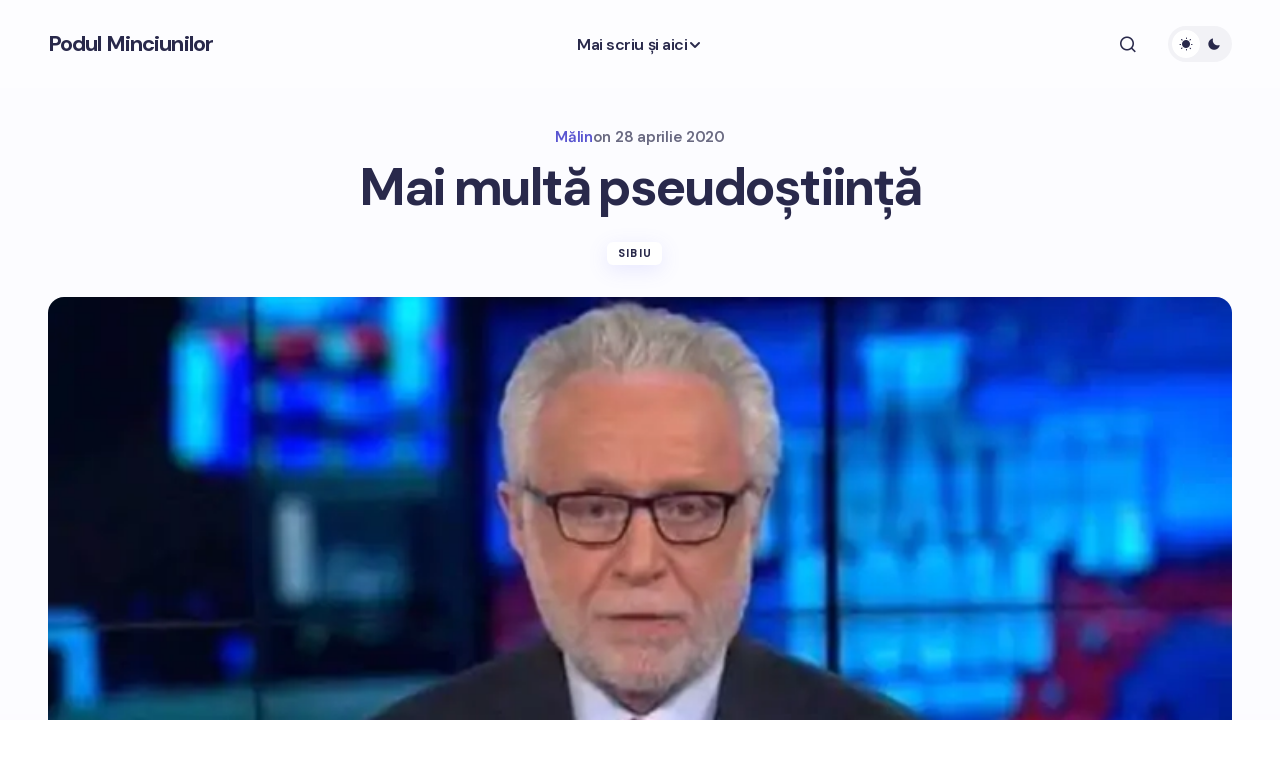

--- FILE ---
content_type: text/html; charset=UTF-8
request_url: https://www.podulminciunilor.ro/mai-multa-pseudostiinta.html
body_size: 14657
content:
<!doctype html>
<html lang="ro-RO" prefix="og: https://ogp.me/ns#">
<head>
	<meta charset="UTF-8" />
	<meta name="viewport" content="width=device-width, initial-scale=1" />
	<link rel="profile" href="https://gmpg.org/xfn/11" />

	
 <!-- DNS Prefetching Start --> 
<meta http-equiv="x-dns-prefetch-control" content="on">
<!-- DNS Prefetching end --> 
	<style>img:is([sizes="auto" i], [sizes^="auto," i]) { contain-intrinsic-size: 3000px 1500px }</style>
	
<!-- Optimizare pentru motoarele de căutare de Rank Math - https://rankmath.com/ -->
<title>Mai multă pseudoștiință - Podul Minciunilor - Blog monden din Sibiu. Bârfe, şmenuri, şuşanele cu iz de brânză</title>
<meta name="robots" content="index, follow, max-snippet:-1, max-video-preview:-1, max-image-preview:large"/>
<link rel="canonical" href="https://www.podulminciunilor.ro/mai-multa-pseudostiinta.html" />
<meta property="og:locale" content="ro_RO" />
<meta property="og:type" content="article" />
<meta property="og:title" content="Mai multă pseudoștiință - Podul Minciunilor - Blog monden din Sibiu. Bârfe, şmenuri, şuşanele cu iz de brânză" />
<meta property="og:description" content="Sunt activ pe o serie de forumuri unde se vând chestii, printre care și site-uri sau conținut online.&hellip;" />
<meta property="og:url" content="https://www.podulminciunilor.ro/mai-multa-pseudostiinta.html" />
<meta property="og:site_name" content="Podul Minciunilor" />
<meta property="article:publisher" content="https://www.facebook.com/PodulMinciunilor/" />
<meta property="article:section" content="Sibiu" />
<meta property="og:updated_time" content="2020-04-28T09:32:04+02:00" />
<meta property="og:image" content="https://www.podulminciunilor.ro/wp-content/uploads/2020/04/WhatsApp-Image-2020-04-27-at-18.59.37.jpeg" />
<meta property="og:image:secure_url" content="https://www.podulminciunilor.ro/wp-content/uploads/2020/04/WhatsApp-Image-2020-04-27-at-18.59.37.jpeg" />
<meta property="og:image:width" content="720" />
<meta property="og:image:height" content="562" />
<meta property="og:image:alt" content="Mai multă pseudoștiință" />
<meta property="og:image:type" content="image/jpeg" />
<meta property="article:published_time" content="2020-04-28T09:32:02+02:00" />
<meta property="article:modified_time" content="2020-04-28T09:32:04+02:00" />
<meta name="twitter:card" content="summary_large_image" />
<meta name="twitter:title" content="Mai multă pseudoștiință - Podul Minciunilor - Blog monden din Sibiu. Bârfe, şmenuri, şuşanele cu iz de brânză" />
<meta name="twitter:description" content="Sunt activ pe o serie de forumuri unde se vând chestii, printre care și site-uri sau conținut online.&hellip;" />
<meta name="twitter:image" content="https://www.podulminciunilor.ro/wp-content/uploads/2020/04/WhatsApp-Image-2020-04-27-at-18.59.37.jpeg" />
<meta name="twitter:label1" content="Scris de" />
<meta name="twitter:data1" content="Mălin" />
<meta name="twitter:label2" content="Timp pentru citire" />
<meta name="twitter:data2" content="1 minut" />
<script type="application/ld+json" class="rank-math-schema">{"@context":"https://schema.org","@graph":[{"@type":["Person","Organization"],"@id":"https://www.podulminciunilor.ro/#person","name":"M\u0103lin","sameAs":["https://www.facebook.com/PodulMinciunilor/"],"logo":{"@type":"ImageObject","@id":"https://www.podulminciunilor.ro/#logo","url":"https://www.podulminciunilor.ro/wp-content/uploads/2015/06/podul-minciunilor-250x78.jpg","contentUrl":"https://www.podulminciunilor.ro/wp-content/uploads/2015/06/podul-minciunilor-250x78.jpg","caption":"M\u0103lin","inLanguage":"ro-RO","width":"250","height":"78"},"image":{"@type":"ImageObject","@id":"https://www.podulminciunilor.ro/#logo","url":"https://www.podulminciunilor.ro/wp-content/uploads/2015/06/podul-minciunilor-250x78.jpg","contentUrl":"https://www.podulminciunilor.ro/wp-content/uploads/2015/06/podul-minciunilor-250x78.jpg","caption":"M\u0103lin","inLanguage":"ro-RO","width":"250","height":"78"}},{"@type":"WebSite","@id":"https://www.podulminciunilor.ro/#website","url":"https://www.podulminciunilor.ro","name":"M\u0103lin","publisher":{"@id":"https://www.podulminciunilor.ro/#person"},"inLanguage":"ro-RO"},{"@type":"ImageObject","@id":"https://www.podulminciunilor.ro/wp-content/uploads/2020/04/WhatsApp-Image-2020-04-27-at-18.59.37.jpeg","url":"https://www.podulminciunilor.ro/wp-content/uploads/2020/04/WhatsApp-Image-2020-04-27-at-18.59.37.jpeg","width":"720","height":"562","inLanguage":"ro-RO"},{"@type":"WebPage","@id":"https://www.podulminciunilor.ro/mai-multa-pseudostiinta.html#webpage","url":"https://www.podulminciunilor.ro/mai-multa-pseudostiinta.html","name":"Mai mult\u0103 pseudo\u0219tiin\u021b\u0103 - Podul Minciunilor - Blog monden din Sibiu. B\u00e2rfe, \u015fmenuri, \u015fu\u015fanele cu iz de br\u00e2nz\u0103","datePublished":"2020-04-28T09:32:02+02:00","dateModified":"2020-04-28T09:32:04+02:00","isPartOf":{"@id":"https://www.podulminciunilor.ro/#website"},"primaryImageOfPage":{"@id":"https://www.podulminciunilor.ro/wp-content/uploads/2020/04/WhatsApp-Image-2020-04-27-at-18.59.37.jpeg"},"inLanguage":"ro-RO"},{"@type":"Person","@id":"https://www.podulminciunilor.ro/mai-multa-pseudostiinta.html#author","name":"M\u0103lin","image":{"@type":"ImageObject","@id":"https://secure.gravatar.com/avatar/08be7ffbd425424c38ccda695c331413539eb5f5d465c772f70c73467fb4bee0?s=96&amp;d=identicon&amp;r=g","url":"https://secure.gravatar.com/avatar/08be7ffbd425424c38ccda695c331413539eb5f5d465c772f70c73467fb4bee0?s=96&amp;d=identicon&amp;r=g","caption":"M\u0103lin","inLanguage":"ro-RO"},"sameAs":["https://www.podulminciunilor.ro"]},{"@type":"BlogPosting","headline":"Mai mult\u0103 pseudo\u0219tiin\u021b\u0103 - Podul Minciunilor - Blog monden din Sibiu. B\u00e2rfe, \u015fmenuri, \u015fu\u015fanele cu iz de br\u00e2nz\u0103","datePublished":"2020-04-28T09:32:02+02:00","dateModified":"2020-04-28T09:32:04+02:00","author":{"@id":"https://www.podulminciunilor.ro/mai-multa-pseudostiinta.html#author","name":"M\u0103lin"},"publisher":{"@id":"https://www.podulminciunilor.ro/#person"},"description":"Sunt activ pe o serie de forumuri unde se v\u00e2nd chestii, printre care \u0219i site-uri sau con\u021binut online.","name":"Mai mult\u0103 pseudo\u0219tiin\u021b\u0103 - Podul Minciunilor - Blog monden din Sibiu. B\u00e2rfe, \u015fmenuri, \u015fu\u015fanele cu iz de br\u00e2nz\u0103","@id":"https://www.podulminciunilor.ro/mai-multa-pseudostiinta.html#richSnippet","isPartOf":{"@id":"https://www.podulminciunilor.ro/mai-multa-pseudostiinta.html#webpage"},"image":{"@id":"https://www.podulminciunilor.ro/wp-content/uploads/2020/04/WhatsApp-Image-2020-04-27-at-18.59.37.jpeg"},"inLanguage":"ro-RO","mainEntityOfPage":{"@id":"https://www.podulminciunilor.ro/mai-multa-pseudostiinta.html#webpage"}}]}</script>
<!-- /Rank Math - modul SEO pentru WordPress -->

<link rel='dns-prefetch' href='//pagead2.googlesyndication.com' />
<link rel='dns-prefetch' href='//fonts.googleapis.com' />
<link href='https://fonts.gstatic.com' crossorigin rel='preconnect' />
<link rel='stylesheet' id='wp-block-library-css' href='https://www.podulminciunilor.ro/wp-includes/css/dist/block-library/style.min.css' media='all' />
<style id='global-styles-inline-css'>
:root{--wp--preset--aspect-ratio--square: 1;--wp--preset--aspect-ratio--4-3: 4/3;--wp--preset--aspect-ratio--3-4: 3/4;--wp--preset--aspect-ratio--3-2: 3/2;--wp--preset--aspect-ratio--2-3: 2/3;--wp--preset--aspect-ratio--16-9: 16/9;--wp--preset--aspect-ratio--9-16: 9/16;--wp--preset--color--black: #000000;--wp--preset--color--cyan-bluish-gray: #abb8c3;--wp--preset--color--white: #FFFFFF;--wp--preset--color--pale-pink: #f78da7;--wp--preset--color--vivid-red: #cf2e2e;--wp--preset--color--luminous-vivid-orange: #ff6900;--wp--preset--color--luminous-vivid-amber: #fcb900;--wp--preset--color--light-green-cyan: #7bdcb5;--wp--preset--color--vivid-green-cyan: #00d084;--wp--preset--color--pale-cyan-blue: #8ed1fc;--wp--preset--color--vivid-cyan-blue: #0693e3;--wp--preset--color--vivid-purple: #9b51e0;--wp--preset--color--primary: #29294B;--wp--preset--color--secondary: #696981;--wp--preset--color--layout: #F1F1F1;--wp--preset--color--accent: #5955D1;--wp--preset--color--border: #E1E1E8;--wp--preset--color--blue: #59BACC;--wp--preset--color--green: #58AD69;--wp--preset--color--orange: #FFBC49;--wp--preset--color--red: #e32c26;--wp--preset--color--gray-50: #f8f9fa;--wp--preset--color--gray-100: #f8f9fa;--wp--preset--color--gray-200: #E1E1E8;--wp--preset--gradient--vivid-cyan-blue-to-vivid-purple: linear-gradient(135deg,rgba(6,147,227,1) 0%,rgb(155,81,224) 100%);--wp--preset--gradient--light-green-cyan-to-vivid-green-cyan: linear-gradient(135deg,rgb(122,220,180) 0%,rgb(0,208,130) 100%);--wp--preset--gradient--luminous-vivid-amber-to-luminous-vivid-orange: linear-gradient(135deg,rgba(252,185,0,1) 0%,rgba(255,105,0,1) 100%);--wp--preset--gradient--luminous-vivid-orange-to-vivid-red: linear-gradient(135deg,rgba(255,105,0,1) 0%,rgb(207,46,46) 100%);--wp--preset--gradient--very-light-gray-to-cyan-bluish-gray: linear-gradient(135deg,rgb(238,238,238) 0%,rgb(169,184,195) 100%);--wp--preset--gradient--cool-to-warm-spectrum: linear-gradient(135deg,rgb(74,234,220) 0%,rgb(151,120,209) 20%,rgb(207,42,186) 40%,rgb(238,44,130) 60%,rgb(251,105,98) 80%,rgb(254,248,76) 100%);--wp--preset--gradient--blush-light-purple: linear-gradient(135deg,rgb(255,206,236) 0%,rgb(152,150,240) 100%);--wp--preset--gradient--blush-bordeaux: linear-gradient(135deg,rgb(254,205,165) 0%,rgb(254,45,45) 50%,rgb(107,0,62) 100%);--wp--preset--gradient--luminous-dusk: linear-gradient(135deg,rgb(255,203,112) 0%,rgb(199,81,192) 50%,rgb(65,88,208) 100%);--wp--preset--gradient--pale-ocean: linear-gradient(135deg,rgb(255,245,203) 0%,rgb(182,227,212) 50%,rgb(51,167,181) 100%);--wp--preset--gradient--electric-grass: linear-gradient(135deg,rgb(202,248,128) 0%,rgb(113,206,126) 100%);--wp--preset--gradient--midnight: linear-gradient(135deg,rgb(2,3,129) 0%,rgb(40,116,252) 100%);--wp--preset--gradient--primary-gradient: var(--cs-color-button);--wp--preset--font-size--small: 13px;--wp--preset--font-size--medium: 20px;--wp--preset--font-size--large: 36px;--wp--preset--font-size--x-large: 42px;--wp--preset--spacing--20: 0.44rem;--wp--preset--spacing--30: 0.67rem;--wp--preset--spacing--40: 1rem;--wp--preset--spacing--50: 1.5rem;--wp--preset--spacing--60: 2.25rem;--wp--preset--spacing--70: 3.38rem;--wp--preset--spacing--80: 5.06rem;--wp--preset--shadow--natural: 6px 6px 9px rgba(0, 0, 0, 0.2);--wp--preset--shadow--deep: 12px 12px 50px rgba(0, 0, 0, 0.4);--wp--preset--shadow--sharp: 6px 6px 0px rgba(0, 0, 0, 0.2);--wp--preset--shadow--outlined: 6px 6px 0px -3px rgba(255, 255, 255, 1), 6px 6px rgba(0, 0, 0, 1);--wp--preset--shadow--crisp: 6px 6px 0px rgba(0, 0, 0, 1);--wp--preset--shadow--standard: 0 5px 25px 0 var(--cs-palete-box-shadow);}:root { --wp--style--global--content-size: 824px;--wp--style--global--wide-size: 1248px; }:where(body) { margin: 0; }.wp-site-blocks > .alignleft { float: left; margin-right: 2em; }.wp-site-blocks > .alignright { float: right; margin-left: 2em; }.wp-site-blocks > .aligncenter { justify-content: center; margin-left: auto; margin-right: auto; }:where(.wp-site-blocks) > * { margin-block-start: 24px; margin-block-end: 0; }:where(.wp-site-blocks) > :first-child { margin-block-start: 0; }:where(.wp-site-blocks) > :last-child { margin-block-end: 0; }:root { --wp--style--block-gap: 24px; }:root :where(.is-layout-flow) > :first-child{margin-block-start: 0;}:root :where(.is-layout-flow) > :last-child{margin-block-end: 0;}:root :where(.is-layout-flow) > *{margin-block-start: 24px;margin-block-end: 0;}:root :where(.is-layout-constrained) > :first-child{margin-block-start: 0;}:root :where(.is-layout-constrained) > :last-child{margin-block-end: 0;}:root :where(.is-layout-constrained) > *{margin-block-start: 24px;margin-block-end: 0;}:root :where(.is-layout-flex){gap: 24px;}:root :where(.is-layout-grid){gap: 24px;}.is-layout-flow > .alignleft{float: left;margin-inline-start: 0;margin-inline-end: 2em;}.is-layout-flow > .alignright{float: right;margin-inline-start: 2em;margin-inline-end: 0;}.is-layout-flow > .aligncenter{margin-left: auto !important;margin-right: auto !important;}.is-layout-constrained > .alignleft{float: left;margin-inline-start: 0;margin-inline-end: 2em;}.is-layout-constrained > .alignright{float: right;margin-inline-start: 2em;margin-inline-end: 0;}.is-layout-constrained > .aligncenter{margin-left: auto !important;margin-right: auto !important;}.is-layout-constrained > :where(:not(.alignleft):not(.alignright):not(.alignfull)){max-width: var(--wp--style--global--content-size);margin-left: auto !important;margin-right: auto !important;}.is-layout-constrained > .alignwide{max-width: var(--wp--style--global--wide-size);}body .is-layout-flex{display: flex;}.is-layout-flex{flex-wrap: wrap;align-items: center;}.is-layout-flex > :is(*, div){margin: 0;}body .is-layout-grid{display: grid;}.is-layout-grid > :is(*, div){margin: 0;}body{padding-top: 0px;padding-right: 0px;padding-bottom: 0px;padding-left: 0px;}a:where(:not(.wp-element-button)){text-decoration: underline;}:root :where(.wp-element-button, .wp-block-button__link){background-color: #32373c;border-width: 0;color: #fff;font-family: inherit;font-size: inherit;line-height: inherit;padding: calc(0.667em + 2px) calc(1.333em + 2px);text-decoration: none;}.has-black-color{color: var(--wp--preset--color--black) !important;}.has-cyan-bluish-gray-color{color: var(--wp--preset--color--cyan-bluish-gray) !important;}.has-white-color{color: var(--wp--preset--color--white) !important;}.has-pale-pink-color{color: var(--wp--preset--color--pale-pink) !important;}.has-vivid-red-color{color: var(--wp--preset--color--vivid-red) !important;}.has-luminous-vivid-orange-color{color: var(--wp--preset--color--luminous-vivid-orange) !important;}.has-luminous-vivid-amber-color{color: var(--wp--preset--color--luminous-vivid-amber) !important;}.has-light-green-cyan-color{color: var(--wp--preset--color--light-green-cyan) !important;}.has-vivid-green-cyan-color{color: var(--wp--preset--color--vivid-green-cyan) !important;}.has-pale-cyan-blue-color{color: var(--wp--preset--color--pale-cyan-blue) !important;}.has-vivid-cyan-blue-color{color: var(--wp--preset--color--vivid-cyan-blue) !important;}.has-vivid-purple-color{color: var(--wp--preset--color--vivid-purple) !important;}.has-primary-color{color: var(--wp--preset--color--primary) !important;}.has-secondary-color{color: var(--wp--preset--color--secondary) !important;}.has-layout-color{color: var(--wp--preset--color--layout) !important;}.has-accent-color{color: var(--wp--preset--color--accent) !important;}.has-border-color{color: var(--wp--preset--color--border) !important;}.has-blue-color{color: var(--wp--preset--color--blue) !important;}.has-green-color{color: var(--wp--preset--color--green) !important;}.has-orange-color{color: var(--wp--preset--color--orange) !important;}.has-red-color{color: var(--wp--preset--color--red) !important;}.has-gray-50-color{color: var(--wp--preset--color--gray-50) !important;}.has-gray-100-color{color: var(--wp--preset--color--gray-100) !important;}.has-gray-200-color{color: var(--wp--preset--color--gray-200) !important;}.has-black-background-color{background-color: var(--wp--preset--color--black) !important;}.has-cyan-bluish-gray-background-color{background-color: var(--wp--preset--color--cyan-bluish-gray) !important;}.has-white-background-color{background-color: var(--wp--preset--color--white) !important;}.has-pale-pink-background-color{background-color: var(--wp--preset--color--pale-pink) !important;}.has-vivid-red-background-color{background-color: var(--wp--preset--color--vivid-red) !important;}.has-luminous-vivid-orange-background-color{background-color: var(--wp--preset--color--luminous-vivid-orange) !important;}.has-luminous-vivid-amber-background-color{background-color: var(--wp--preset--color--luminous-vivid-amber) !important;}.has-light-green-cyan-background-color{background-color: var(--wp--preset--color--light-green-cyan) !important;}.has-vivid-green-cyan-background-color{background-color: var(--wp--preset--color--vivid-green-cyan) !important;}.has-pale-cyan-blue-background-color{background-color: var(--wp--preset--color--pale-cyan-blue) !important;}.has-vivid-cyan-blue-background-color{background-color: var(--wp--preset--color--vivid-cyan-blue) !important;}.has-vivid-purple-background-color{background-color: var(--wp--preset--color--vivid-purple) !important;}.has-primary-background-color{background-color: var(--wp--preset--color--primary) !important;}.has-secondary-background-color{background-color: var(--wp--preset--color--secondary) !important;}.has-layout-background-color{background-color: var(--wp--preset--color--layout) !important;}.has-accent-background-color{background-color: var(--wp--preset--color--accent) !important;}.has-border-background-color{background-color: var(--wp--preset--color--border) !important;}.has-blue-background-color{background-color: var(--wp--preset--color--blue) !important;}.has-green-background-color{background-color: var(--wp--preset--color--green) !important;}.has-orange-background-color{background-color: var(--wp--preset--color--orange) !important;}.has-red-background-color{background-color: var(--wp--preset--color--red) !important;}.has-gray-50-background-color{background-color: var(--wp--preset--color--gray-50) !important;}.has-gray-100-background-color{background-color: var(--wp--preset--color--gray-100) !important;}.has-gray-200-background-color{background-color: var(--wp--preset--color--gray-200) !important;}.has-black-border-color{border-color: var(--wp--preset--color--black) !important;}.has-cyan-bluish-gray-border-color{border-color: var(--wp--preset--color--cyan-bluish-gray) !important;}.has-white-border-color{border-color: var(--wp--preset--color--white) !important;}.has-pale-pink-border-color{border-color: var(--wp--preset--color--pale-pink) !important;}.has-vivid-red-border-color{border-color: var(--wp--preset--color--vivid-red) !important;}.has-luminous-vivid-orange-border-color{border-color: var(--wp--preset--color--luminous-vivid-orange) !important;}.has-luminous-vivid-amber-border-color{border-color: var(--wp--preset--color--luminous-vivid-amber) !important;}.has-light-green-cyan-border-color{border-color: var(--wp--preset--color--light-green-cyan) !important;}.has-vivid-green-cyan-border-color{border-color: var(--wp--preset--color--vivid-green-cyan) !important;}.has-pale-cyan-blue-border-color{border-color: var(--wp--preset--color--pale-cyan-blue) !important;}.has-vivid-cyan-blue-border-color{border-color: var(--wp--preset--color--vivid-cyan-blue) !important;}.has-vivid-purple-border-color{border-color: var(--wp--preset--color--vivid-purple) !important;}.has-primary-border-color{border-color: var(--wp--preset--color--primary) !important;}.has-secondary-border-color{border-color: var(--wp--preset--color--secondary) !important;}.has-layout-border-color{border-color: var(--wp--preset--color--layout) !important;}.has-accent-border-color{border-color: var(--wp--preset--color--accent) !important;}.has-border-border-color{border-color: var(--wp--preset--color--border) !important;}.has-blue-border-color{border-color: var(--wp--preset--color--blue) !important;}.has-green-border-color{border-color: var(--wp--preset--color--green) !important;}.has-orange-border-color{border-color: var(--wp--preset--color--orange) !important;}.has-red-border-color{border-color: var(--wp--preset--color--red) !important;}.has-gray-50-border-color{border-color: var(--wp--preset--color--gray-50) !important;}.has-gray-100-border-color{border-color: var(--wp--preset--color--gray-100) !important;}.has-gray-200-border-color{border-color: var(--wp--preset--color--gray-200) !important;}.has-vivid-cyan-blue-to-vivid-purple-gradient-background{background: var(--wp--preset--gradient--vivid-cyan-blue-to-vivid-purple) !important;}.has-light-green-cyan-to-vivid-green-cyan-gradient-background{background: var(--wp--preset--gradient--light-green-cyan-to-vivid-green-cyan) !important;}.has-luminous-vivid-amber-to-luminous-vivid-orange-gradient-background{background: var(--wp--preset--gradient--luminous-vivid-amber-to-luminous-vivid-orange) !important;}.has-luminous-vivid-orange-to-vivid-red-gradient-background{background: var(--wp--preset--gradient--luminous-vivid-orange-to-vivid-red) !important;}.has-very-light-gray-to-cyan-bluish-gray-gradient-background{background: var(--wp--preset--gradient--very-light-gray-to-cyan-bluish-gray) !important;}.has-cool-to-warm-spectrum-gradient-background{background: var(--wp--preset--gradient--cool-to-warm-spectrum) !important;}.has-blush-light-purple-gradient-background{background: var(--wp--preset--gradient--blush-light-purple) !important;}.has-blush-bordeaux-gradient-background{background: var(--wp--preset--gradient--blush-bordeaux) !important;}.has-luminous-dusk-gradient-background{background: var(--wp--preset--gradient--luminous-dusk) !important;}.has-pale-ocean-gradient-background{background: var(--wp--preset--gradient--pale-ocean) !important;}.has-electric-grass-gradient-background{background: var(--wp--preset--gradient--electric-grass) !important;}.has-midnight-gradient-background{background: var(--wp--preset--gradient--midnight) !important;}.has-primary-gradient-gradient-background{background: var(--wp--preset--gradient--primary-gradient) !important;}.has-small-font-size{font-size: var(--wp--preset--font-size--small) !important;}.has-medium-font-size{font-size: var(--wp--preset--font-size--medium) !important;}.has-large-font-size{font-size: var(--wp--preset--font-size--large) !important;}.has-x-large-font-size{font-size: var(--wp--preset--font-size--x-large) !important;}
:root :where(.wp-block-pullquote){font-size: 1.5em;line-height: 1.6;}
</style>
<link rel='stylesheet' id='ez-toc-css' href='https://www.podulminciunilor.ro/wp-content/plugins/easy-table-of-contents/assets/css/screen.min.css' media='all' />
<style id='ez-toc-inline-css'>
div#ez-toc-container .ez-toc-title {font-size: 120%;}div#ez-toc-container .ez-toc-title {font-weight: 500;}div#ez-toc-container ul li , div#ez-toc-container ul li a {font-size: 95%;}div#ez-toc-container ul li , div#ez-toc-container ul li a {font-weight: 500;}div#ez-toc-container nav ul ul li {font-size: 90%;}
.ez-toc-container-direction {direction: ltr;}.ez-toc-counter ul{counter-reset: item ;}.ez-toc-counter nav ul li a::before {content: counters(item, '.', decimal) '. ';display: inline-block;counter-increment: item;flex-grow: 0;flex-shrink: 0;margin-right: .2em; float: left; }.ez-toc-widget-direction {direction: ltr;}.ez-toc-widget-container ul{counter-reset: item ;}.ez-toc-widget-container nav ul li a::before {content: counters(item, '.', decimal) '. ';display: inline-block;counter-increment: item;flex-grow: 0;flex-shrink: 0;margin-right: .2em; float: left; }
</style>
<link rel='stylesheet' id='tablepress-default-css' href='https://www.podulminciunilor.ro/wp-content/plugins/tablepress/css/build/default.css' media='all' />
<link rel='stylesheet' id='csco-styles-css' href='https://www.podulminciunilor.ro/wp-content/themes/revision/style.css' media='all' />
<style id='csco-styles-inline-css'>

:root {
	/* Base Font */
	--cs-font-base-family: Poppins;
	--cs-font-base-size: 1rem;
	--cs-font-base-weight: 400;
	--cs-font-base-style: normal;
	--cs-font-base-letter-spacing: normal;
	--cs-font-base-line-height: 1.55;

	/* Primary Font */
	--cs-font-primary-family: Montserrat;
	--cs-font-primary-size: 1rem;
	--cs-font-primary-weight: 800;
	--cs-font-primary-style: normal;
	--cs-font-primary-letter-spacing: -0.03em;
	--cs-font-primary-text-transform: none;
	--cs-font-primary-line-height: 1.2;

	/* Secondary Font */
	--cs-font-secondary-family: DM Sans;
	--cs-font-secondary-size: 0.875rem;
	--cs-font-secondary-weight: 400;
	--cs-font-secondary-style: normal;
	--cs-font-secondary-letter-spacing: normal;
	--cs-font-secondary-text-transform: none;
	--cs-font-secondary-line-height: 1.55;

	/* Section Headings Font */
	--cs-font-section-headings-family: DM Sans;
	--cs-font-section-headings-size: 0.75rem;
	--cs-font-section-headings-weight: 800;
	--cs-font-section-headings-style: normal;
	--cs-font-section-headings-letter-spacing: 0.1em;
	--cs-font-section-headings-text-transform: uppercase;
	--cs-font-section-headings-line-height: 1.2;

	/* Post Title Font Size */
	--cs-font-post-title-family: DM Sans;
	--cs-font-post-title-weight: 700;
	--cs-font-post-title-size: 3.25rem;
	--cs-font-post-title-letter-spacing: -0.05em;
	--cs-font-post-title-line-height: 1.2;

	/* Post Subbtitle */
	--cs-font-post-subtitle-family: DM Sans;
	--cs-font-post-subtitle-weight: 400;
	--cs-font-post-subtitle-size: 1.125rem;
	--cs-font-post-subtitle-letter-spacing: normal;
	--cs-font-post-subtitle-line-height: 1.55;

	/* Post Category Font */
	--cs-font-category-family: DM Sans;
	--cs-font-category-size: 0.6875rem;
	--cs-font-category-weight: 800;
	--cs-font-category-style: normal;
	--cs-font-category-letter-spacing: 0.1em;
	--cs-font-category-text-transform: uppercase;
	--cs-font-category-line-height: 1.2;

	/* Post Meta Font */
	--cs-font-post-meta-family: DM Sans;
	--cs-font-post-meta-size: 0.9375rem;
	--cs-font-post-meta-weight: 600;
	--cs-font-post-meta-style: normal;
	--cs-font-post-meta-letter-spacing: -0.02em;
	--cs-font-post-meta-text-transform: none;
	--cs-font-post-meta-line-height: 1.2;

	/* Post Content */
	--cs-font-post-content-family: DM Sans;
	--cs-font-post-content-weight: 400;
	--cs-font-post-content-size: 1.125rem;
	--cs-font-post-content-letter-spacing: normal;
	--cs-font-post-content-line-height: 1.55;

	/* Input Font */
	--cs-font-input-family: DM Sans;
	--cs-font-input-size: 0.875rem;
	--cs-font-input-weight: 400;
	--cs-font-input-style: normal;
	--cs-font-input-line-height: 1.55;
	--cs-font-input-letter-spacing: normal;
	--cs-font-input-text-transform: none;

	/* Entry Title Font Size */
	--cs-font-entry-title-family: DM Sans;
	--cs-font-entry-title-weight: 700;
	--cs-font-entry-title-letter-spacing: -0.04em;
	--cs-font-entry-title-line-height: 1.2;

	/* Entry Excerpt */
	--cs-font-entry-excerpt-family: DM Sans;
	--cs-font-entry-excerpt-weight: 400;
	--cs-font-entry-excerpt-size: 1rem;
	--cs-font-entry-excerpt-letter-spacing: normal;
	--cs-font-entry-excerpt-line-height: 1.55;

	/* Logos --------------- */

	/* Main Logo */
	--cs-font-main-logo-family: DM Sans;
	--cs-font-main-logo-size: 1.375rem;
	--cs-font-main-logo-weight: 700;
	--cs-font-main-logo-style: normal;
	--cs-font-main-logo-letter-spacing: -0.04em;
	--cs-font-main-logo-text-transform: none;

	/* Footer Logo */
	--cs-font-footer-logo-family: DM Sans;
	--cs-font-footer-logo-size: 1.375rem;
	--cs-font-footer-logo-weight: 700;
	--cs-font-footer-logo-style: normal;
	--cs-font-footer-logo-letter-spacing: -0.04em;
	--cs-font-footer-logo-text-transform: none;

	/* Headings --------------- */

	/* Headings */
	--cs-font-headings-family: Montserrat;
	--cs-font-headings-weight: 700;
	--cs-font-headings-style: normal;
	--cs-font-headings-line-height: 1.2;
	--cs-font-headings-letter-spacing: -0.04em;
	--cs-font-headings-text-transform: none;

	/* Menu Font --------------- */

	/* Menu */
	/* Used for main top level menu elements. */
	--cs-font-menu-family: DM Sans;
	--cs-font-menu-size: 1rem;
	--cs-font-menu-weight: 600;
	--cs-font-menu-style: normal;
	--cs-font-menu-letter-spacing: -0.03em;
	--cs-font-menu-text-transform: none;
	--cs-font-menu-line-height: 1.2;

	/* Submenu Font */
	/* Used for submenu elements. */
	--cs-font-submenu-family: DM Sans;
	--cs-font-submenu-size: 1rem;
	--cs-font-submenu-weight: 600;
	--cs-font-submenu-style: normal;
	--cs-font-submenu-letter-spacing: -0.03em;
	--cs-font-submenu-text-transform: none;
	--cs-font-submenu-line-height: 1.2;

	/* Footer Menu */
	--cs-font-footer-menu-family: DM Sans;
	--cs-font-footer-menu-size: 0.75rem;
	--cs-font-footer-menu-weight: 800;
	--cs-font-footer-menu-style: normal;
	--cs-font-footer-menu-letter-spacing: 0.1em;
	--cs-font-footer-menu-text-transform: uppercase;
	--cs-font-footer-menu-line-height: 1.2;

	/* Footer Submenu Font */
	--cs-font-footer-submenu-family: DM Sans;
	--cs-font-footer-submenu-size: 1rem;
	--cs-font-footer-submenu-weight: 600;
	--cs-font-footer-submenu-style: normal;
	--cs-font-footer-submenu-letter-spacing: -0.03m;
	--cs-font-footer-submenu-text-transform: none;
	--cs-font-footer-submenu-line-height: 1.2;
}

</style>
<link rel='stylesheet' id='csco-child-styles-css' href='https://www.podulminciunilor.ro/wp-content/themes/revision-child/style.css' media='all' />
<link rel='stylesheet' id='9f9acad298c4b47002b81b4dd6912635-css' href='https://fonts.googleapis.com/css?family=Poppins%3A400%2C400i%2C500i%2C500%2C700%2C700i&#038;subset=latin%2Clatin-ext%2Ccyrillic%2Ccyrillic-ext%2Cvietnamese&#038;display=swap' media='all' />
<link rel='stylesheet' id='f409fefcb5c16e8f5f3e9e9aa5f9d6a9-css' href='https://fonts.googleapis.com/css?family=Montserrat%3A800%2C400%2C400i%2C500%2C500i%2C700%2C700i&#038;subset=latin%2Clatin-ext%2Ccyrillic%2Ccyrillic-ext%2Cvietnamese&#038;display=swap' media='all' />
<link rel='stylesheet' id='fdd46007812266e36522d5ccbb588c59-css' href='https://fonts.googleapis.com/css?family=DM+Sans%3A400%2C400i%2C500%2C500i%2C700%2C700i%2C600%2C800&#038;subset=latin%2Clatin-ext%2Ccyrillic%2Ccyrillic-ext%2Cvietnamese&#038;display=swap' media='all' />
<style id='cs-customizer-output-styles-inline-css'>
:root{--cs-light-primary-color:#29294B;--cs-dark-primary-color:#FFFFFF;--cs-light-secondary-color:#696981;--cs-dark-secondary-color:#CDCDCD;--cs-light-accent-color:#5955D1;--cs-dark-accent-color:#FFFFFF;--cs-light-site-background-start:#FDFDFF;--cs-dark-site-background-start:#1C1C1C;--cs-light-site-background-end:#F8F7FF;--cs-dark-site-background-end:#1C1C1C;--cs-light-layout-background:#FFFFFF;--cs-dark-layout-background:#222222;--cs-light-offcanvas-background:#FFFFFF;--cs-dark-offcanvas-background:#222222;--cs-light-header-background:#FDFDFF;--cs-dark-header-background:#1C1C1C;--cs-light-header-submenu-background:#FFFFFF;--cs-dark-header-submenu-background:#222222;--cs-light-header-highlight-background:#F2F2F6;--cs-dark-header-highlight-background:#3D3D3D;--cs-light-input-background:#FFFFFF;--cs-dark-input-background:#222222;--cs-light-input-color:#29294B;--cs-dark-input-color:#FFFFFF;--cs-light-button-background-start:#9895FF;--cs-dark-button-background-start:#434343;--cs-light-button-background-end:#514DCC;--cs-dark-button-background-end:#0F0F0F;--cs-light-button-color:#FFFFFF;--cs-dark-button-color:#FFFFFF;--cs-light-button-hover-background-start:#8E8BFF;--cs-dark-button-hover-background-start:#383838;--cs-light-button-hover-background-end:#4440B4;--cs-dark-button-hover-background-end:#010101;--cs-light-button-hover-color:#FFFFFF;--cs-dark-button-hover-color:#FFFFFF;--cs-light-border-color:#E1E1E8;--cs-dark-border-color:#2E2E2E;--cs-heading-1-font-size:3.25rem;--cs-heading-2-font-size:2.625rem;--cs-heading-3-font-size:2.0625rem;--cs-heading-4-font-size:1.5rem;--cs-heading-5-font-size:1.3125rem;--cs-heading-6-font-size:1.125rem;--cs-header-initial-height:88px;--cs-header-height:88px;--cs-header-border-width:0px;}:root, [data-scheme="light"]{--cs-light-overlay-background-rgb:0,0,0;}:root, [data-scheme="dark"]{--cs-dark-overlay-background-rgb:0,0,0;}.cs-posts-area__home.cs-archive-list{--cs-posts-area-grid-row-gap:40px;--cs-entry-title-font-size:1.5rem;}.cs-posts-area__archive.cs-archive-list{--cs-posts-area-grid-row-gap:40px;--cs-entry-title-font-size:1.5rem;}.cs-read-next .cs-posts-area__read-next{--cs-posts-area-grid-row-gap:40px;}.cs-posts-area__read-next{--cs-entry-title-font-size:1.5rem;}@media (max-width: 991.98px){.cs-posts-area__home.cs-archive-list{--cs-posts-area-grid-row-gap:40px;--cs-entry-title-font-size:1.375rem;}.cs-posts-area__archive.cs-archive-list{--cs-posts-area-grid-row-gap:40px;--cs-entry-title-font-size:1.375rem;}.cs-read-next .cs-posts-area__read-next{--cs-posts-area-grid-row-gap:40px;}.cs-posts-area__read-next{--cs-entry-title-font-size:1.375rem;}}@media (max-width: 575.98px){.cs-posts-area__home.cs-archive-list{--cs-entry-title-font-size:1.375rem;}.cs-posts-area__archive.cs-archive-list{--cs-entry-title-font-size:1.375rem;}.cs-posts-area__read-next{--cs-entry-title-font-size:1.375rem;}}
</style>
<link rel='stylesheet' id='yarppRelatedCss-css' href='https://www.podulminciunilor.ro/wp-content/plugins/yet-another-related-posts-plugin/style/related.css' media='all' />
<script src="//pagead2.googlesyndication.com/pagead/js/adsbygoogle.js" id="csco_adsense-js"></script>
<link rel="https://api.w.org/" href="https://www.podulminciunilor.ro/wp-json/" /><link rel="alternate" title="JSON" type="application/json" href="https://www.podulminciunilor.ro/wp-json/wp/v2/posts/286421" /><link rel='shortlink' href='https://www.podulminciunilor.ro/?p=286421' />
<link rel="alternate" title="oEmbed (JSON)" type="application/json+oembed" href="https://www.podulminciunilor.ro/wp-json/oembed/1.0/embed?url=https%3A%2F%2Fwww.podulminciunilor.ro%2Fmai-multa-pseudostiinta.html" />
<link rel="alternate" title="oEmbed (XML)" type="text/xml+oembed" href="https://www.podulminciunilor.ro/wp-json/oembed/1.0/embed?url=https%3A%2F%2Fwww.podulminciunilor.ro%2Fmai-multa-pseudostiinta.html&#038;format=xml" />
<style type="text/css">.eafl-disclaimer-small{font-size:.8em}.eafl-disclaimer-smaller{font-size:.6em}</style><script type="text/javascript">//<![CDATA[
  function external_links_in_new_windows_loop() {
    if (!document.links) {
      document.links = document.getElementsByTagName('a');
    }
    var change_link = false;
    var force = '';
    var ignore = 'cdn.https://www.podulminciunilor.ro';

    for (var t=0; t<document.links.length; t++) {
      var all_links = document.links[t];
      change_link = false;
      
      if(document.links[t].hasAttribute('onClick') == false) {
        // forced if the address starts with http (or also https), but does not link to the current domain
        if(all_links.href.search(/^http/) != -1 && all_links.href.search('www.podulminciunilor.ro') == -1 && all_links.href.search(/^#/) == -1) {
          // console.log('Changed ' + all_links.href);
          change_link = true;
        }
          
        if(force != '' && all_links.href.search(force) != -1) {
          // forced
          // console.log('force ' + all_links.href);
          change_link = true;
        }
        
        if(ignore != '' && all_links.href.search(ignore) != -1) {
          // console.log('ignore ' + all_links.href);
          // ignored
          change_link = false;
        }

        if(change_link == true) {
          // console.log('Changed ' + all_links.href);
          document.links[t].setAttribute('onClick', 'javascript:window.open(\'' + all_links.href.replace(/'/g, '') + '\', \'_blank\', \'noopener\'); return false;');
          document.links[t].removeAttribute('target');
        }
      }
    }
  }
  
  // Load
  function external_links_in_new_windows_load(func)
  {  
    var oldonload = window.onload;
    if (typeof window.onload != 'function'){
      window.onload = func;
    } else {
      window.onload = function(){
        oldonload();
        func();
      }
    }
  }

  external_links_in_new_windows_load(external_links_in_new_windows_loop);
  //]]></script>

<!-- This site is embedding videos using the Videojs HTML5 Player plugin v1.1.13 - http://wphowto.net/videojs-html5-player-for-wordpress-757 --></head>

<body class="wp-singular post-template-default single single-post postid-286421 single-format-standard wp-embed-responsive wp-theme-revision wp-child-theme-revision-child cs-page-layout-right cs-navbar-smart-enabled cs-sticky-sidebar-enabled cs-stick-to-top cs-single-header-type-standard" data-scheme='auto'>



	<div class="cs-site-overlay"></div>

	<div class="cs-offcanvas">
		<div class="cs-offcanvas__header">
			
					<div class="cs-logo">
			<a class="cs-header__logo cs-logo-once " href="https://www.podulminciunilor.ro/">
				Podul Minciunilor			</a>

					</div>
		
			<nav class="cs-offcanvas__nav">
				<span class="cs-offcanvas__toggle" role="button" aria-label="Close mobile menu button"><i class="cs-icon cs-icon-x"></i></span>
			</nav>

					</div>
		<aside class="cs-offcanvas__sidebar">
			<div class="cs-offcanvas__inner cs-offcanvas__area cs-widget-area">
				<div class="widget widget_nav_menu"><div class="menu-meniul-1-container"><ul id="menu-meniul-1" class="menu"><li id="menu-item-13221" class="menu-item menu-item-type-custom menu-item-object-custom menu-item-home menu-item-13221"><a href="https://www.podulminciunilor.ro/"><i class="fas fa-home"></i></a></li>
<li id="menu-item-290971" class="menu-item menu-item-type-custom menu-item-object-custom menu-item-has-children menu-item-290971"><a href="#">Mai scriu și aici</a>
<ul class="sub-menu">
	<li id="menu-item-290972" class="menu-item menu-item-type-custom menu-item-object-custom menu-item-290972"><a href="https://blackhat.pm">blackhat.pm (EN)</a></li>
	<li id="menu-item-291576" class="menu-item menu-item-type-custom menu-item-object-custom menu-item-291576"><a href="https://accesinterzis.ro">Acces Interzis</a></li>
	<li id="menu-item-291592" class="menu-item menu-item-type-custom menu-item-object-custom menu-item-291592"><a href="https://elrumano.es">El Rumano</a></li>
</ul>
</li>
<li id="menu-item-290974" class="menu-item menu-item-type-custom menu-item-object-custom menu-item-290974"><a href="https://twitter.com/MalinCenusa"><i class="fa-brands fa-twitter"></i></a></li>
<li id="menu-item-290975" class="menu-item menu-item-type-custom menu-item-object-custom menu-item-290975"><a href="https://www.linkedin.com/in/malin-cenusa/"><i class="fa-brands fa-linkedin"></i></a></li>
<li id="menu-item-290757" class="menu-item menu-item-type-custom menu-item-object-custom menu-item-290757"><a href="https://www.facebook.com/PodulMinciunilor"><i class="fab fa-facebook-f"></i></a></li>
<li id="menu-item-290758" class="menu-item menu-item-type-custom menu-item-object-custom menu-item-290758"><a href="/feed/"><i class="fas fa-rss"></i></a></li>
<li id="menu-item-290759" class="menu-item menu-item-type-custom menu-item-object-custom menu-item-290759"><a href="https://mălin.ro"><i class="fas fa-terminal"></i></a></li>
</ul></div></div>
				
				
				<div class="cs-offcanvas__bottombar">
								<span class="cs-site-scheme-toggle cs-offcanvas__scheme-toggle" role="button" aria-label="Scheme Toggle">
				<span class="cs-header__scheme-toggle-icons">
					<span class="cs-header__scheme-cs-icon-box cs-light-mode" data-mode="light"><i class="cs-header__scheme-toggle-icon cs-icon cs-icon-light-mode"></i></span>
					<span class="cs-header__scheme-cs-icon-box cs-dark-mode" data-mode="dark"><i class="cs-header__scheme-toggle-icon cs-icon cs-icon-dark-mode"></i></span>
				</span>
			</span>
						</div>
			</div>
		</aside>
	</div>
	
<div id="page" class="cs-site">

	
	<div class="cs-site-inner">

		
		
<div class="cs-header-before"></div>

<header class="cs-header cs-header-stretch">
	<div class="cs-container">
		<div class="cs-header__inner cs-header__inner-desktop">
			<div class="cs-header__col cs-col-left">
										<div class="cs-logo">
			<a class="cs-header__logo cs-logo-once " href="https://www.podulminciunilor.ro/">
				Podul Minciunilor			</a>

					</div>
					</div>

							<div class="cs-header__col cs-col-center">
					<nav class="cs-header__nav"><ul id="menu-meniul-2" class="cs-header__nav-inner"><li class="menu-item menu-item-type-custom menu-item-object-custom menu-item-home menu-item-13221"><a href="https://www.podulminciunilor.ro/"><span><span><i class="fas fa-home"></i></span></span></a></li>
<li class="menu-item menu-item-type-custom menu-item-object-custom menu-item-has-children menu-item-290971"><a href="#" class="menu-item-without-link"><span><span>Mai scriu și aici</span></span></a>
<ul class="sub-menu">
	<li class="menu-item menu-item-type-custom menu-item-object-custom menu-item-290972"><a href="https://blackhat.pm"><span>blackhat.pm (EN)</span></a></li>
	<li class="menu-item menu-item-type-custom menu-item-object-custom menu-item-291576"><a href="https://accesinterzis.ro"><span>Acces Interzis</span></a></li>
	<li class="menu-item menu-item-type-custom menu-item-object-custom menu-item-291592"><a href="https://elrumano.es"><span>El Rumano</span></a></li>
</ul>
</li>
<li class="menu-item menu-item-type-custom menu-item-object-custom menu-item-290974"><a href="https://twitter.com/MalinCenusa"><span><span><i class="fa-brands fa-twitter"></i></span></span></a></li>
<li class="menu-item menu-item-type-custom menu-item-object-custom menu-item-290975"><a href="https://www.linkedin.com/in/malin-cenusa/"><span><span><i class="fa-brands fa-linkedin"></i></span></span></a></li>
<li class="menu-item menu-item-type-custom menu-item-object-custom menu-item-290757"><a href="https://www.facebook.com/PodulMinciunilor"><span><span><i class="fab fa-facebook-f"></i></span></span></a></li>
<li class="menu-item menu-item-type-custom menu-item-object-custom menu-item-290758"><a href="/feed/"><span><span><i class="fas fa-rss"></i></span></span></a></li>
<li class="menu-item menu-item-type-custom menu-item-object-custom menu-item-290759"><a href="https://mălin.ro"><span><span><i class="fas fa-terminal"></i></span></span></a></li>
</ul></nav>				</div>
			
							<div class="cs-header__col cs-col-right">
							<span class="cs-header__search-toggle" role="button" aria-label="Search">
			<i class="cs-icon cs-icon-search"></i>
		</span>
					<span class="cs-site-scheme-toggle cs-header__scheme-toggle" role="button" aria-label="Dark mode toggle button">
				<span class="cs-header__scheme-toggle-icons">
					<span class="cs-header__scheme-cs-icon-box cs-light-mode" data-mode="light"><i class="cs-header__scheme-toggle-icon cs-icon cs-icon-light-mode"></i></span>
					<span class="cs-header__scheme-cs-icon-box cs-dark-mode" data-mode="dark"><i class="cs-header__scheme-toggle-icon cs-icon cs-icon-dark-mode"></i></span>
				</span>
			</span>
						</div>
					</div>

		
<div class="cs-header__inner cs-header__inner-mobile">
	<div class="cs-header__col cs-col-left">
						<span class="cs-header__offcanvas-toggle " role="button" aria-label="Mobile menu button">
					<i class="cs-icon cs-icon-menu1"></i>
				</span>
				</div>
	<div class="cs-header__col cs-col-center">
				<div class="cs-logo">
			<a class="cs-header__logo cs-logo-once " href="https://www.podulminciunilor.ro/">
				Podul Minciunilor			</a>

					</div>
			</div>
			<div class="cs-header__col cs-col-right">
					<span class="cs-header__search-toggle" role="button" aria-label="Search">
			<i class="cs-icon cs-icon-search"></i>
		</span>
				</div>
	</div>
		
<div class="cs-search-overlay"></div>

<div class="cs-search">
	<div class="cs-search__header">
				<h2>What are You Looking For?</h2>
		
		<span class="cs-search__close" role="button" aria-label="Close search button">
			<i class="cs-icon cs-icon-x"></i>
		</span>
	</div>

	<div class="cs-search__form-container">
		
<form role="search" method="get" class="cs-search__form cs-form-box" action="https://www.podulminciunilor.ro/">
	<div class="cs-search__group cs-form-group">
		<input required class="cs-search__input" type="search" value="" name="s" placeholder="Start Typing" role="searchbox">

		<button class="cs-search__submit" aria-label="Search" type="submit">
			Search		</button>
	</div>
</form>
	</div>

			<div class="cs-search__content">
			<div class="cs-entry__post-meta">
				<div class="cs-meta-category">
					<ul class="post-categories">
													<li>
								<a href="https://www.podulminciunilor.ro/categorie/sibiu" rel="category tag">
									Sibiu								</a>
							</li>
													<li>
								<a href="https://www.podulminciunilor.ro/categorie/de-prin-tara/funia-si-sapunul" rel="category tag">
									Funia si sapunul								</a>
							</li>
													<li>
								<a href="https://www.podulminciunilor.ro/categorie/personal" rel="category tag">
									personal								</a>
							</li>
													<li>
								<a href="https://www.podulminciunilor.ro/categorie/personal/opinii" rel="category tag">
									opinii								</a>
							</li>
													<li>
								<a href="https://www.podulminciunilor.ro/categorie/de-prin-tara/presa" rel="category tag">
									presa								</a>
							</li>
													<li>
								<a href="https://www.podulminciunilor.ro/categorie/blog-2/politica" rel="category tag">
									politica								</a>
							</li>
													<li>
								<a href="https://www.podulminciunilor.ro/categorie/blog-2" rel="category tag">
									Blog								</a>
							</li>
													<li>
								<a href="https://www.podulminciunilor.ro/categorie/blog-2/diverse" rel="category tag">
									diverse								</a>
							</li>
											</ul>
				</div>
			</div>
		</div>
	</div>
	</div>
</header>

		
		<main id="main" class="cs-site-primary">

			
			<div class="cs-site-content cs-sidebar-enabled cs-sidebar-right cs-metabar-enabled">

				
				<div class="cs-container">

					
	<div class="cs-entry__header cs-entry__header-standard">
		
<div class="cs-entry__inner cs-entry__content">
	<div class="cs-entry__post-meta" ><div class="cs-meta-author"><a class="cs-meta-author-link url fn n" href="https://www.podulminciunilor.ro/writer/admin"><span class="cs-meta-author-name">Mălin</span></a></div><div class="cs-meta-date"><span class="cs-meta-date-on">on</span>28 aprilie 2020</div></div>	<div class="cs-entry-title-and-subtitle">
		<h1 class="cs-entry__title"><span>Mai multă pseudoștiință</span></h1>	</div>
<div class="cs-entry__post-meta" ><div class="cs-meta-category"><ul class="post-categories">
	<li><a href="https://www.podulminciunilor.ro/categorie/sibiu" rel="category tag">Sibiu</a></li></ul></div></div></div>
	<div class="cs-entry__inner cs-entry__overlay cs-overlay-ratio cs-ratio-landscape-16-9">
		<div class="cs-entry__thumbnail">
			<div class="cs-overlay-background cs-overlay-transparent">
				<img width="720" height="562" src="https://www.podulminciunilor.ro/wp-content/uploads/2020/04/WhatsApp-Image-2020-04-27-at-18.59.37.jpeg" class="attachment-csco-large size-csco-large wp-post-image" alt="WhatsApp-Image-2020-04-27-at-18.59.37" decoding="async" fetchpriority="high" />			</div>
		</div>
	</div>
	</div>

	
					<div id="content" class="cs-main-content">

						
<div id="primary" class="cs-content-area">

	
	
		
			
<div class="cs-entry__wrap">

	
	<div class="cs-entry__container">

				<div class="cs-entry__metabar">
			<div class="cs-entry__metabar-inner">
									<div class="cs-entry__metabar-item cs-entry__metabar-reading_time">
								<div class="cs-reading-time-item">
			<div class="cs-post-reading-time">
			<span class="cs-post-reading-time__label">
				2 min read			</span>
			<div class="cs-post-reading-time__border">
				<svg width="80" height="80" viewBox="0 0 80 80">
					<path d="M40,2 a38,38 0 0,1 0,76 a38,38 0 0,1 0,-76" style="stroke-width: 2; fill: none;"></path>
				</svg>
			</div>
			<div class="cs-post-reading-time__progress">
				<svg width="80" height="80" viewBox="0 0 80 80">
					<path d="M40,2 a38,38 0 0,1 0,76 a38,38 0 0,1 0,-76" style="stroke-width: 2; fill: none;"></path>
				</svg>
			</div>
		</div>
		</div>
							</div>
								<div class="cs-entry__metabar-item cs-entry__metabar-share">
					
		<div class="cs-share">

			
			<a class="cs-share__link" target="_blank" href="https://twitter.com/share?t=Mai%20mult%C4%83%20pseudo%C8%99tiin%C8%9B%C4%83&url=https://www.podulminciunilor.ro/mai-multa-pseudostiinta.html" title="Share in Twitter">
				<i class="cs-icon cs-icon-twitter-x"></i>
			</a>

			<a class="cs-share__link" target="_blank" href="https://www.facebook.com/sharer.php?text=Mai%20mult%C4%83%20pseudo%C8%99tiin%C8%9B%C4%83&u=https://www.podulminciunilor.ro/mai-multa-pseudostiinta.html" title="Share on Facebook">
				<i class="cs-icon cs-icon-facebook"></i>
			</a>

			<a class="cs-share__link" target="_blank" href="https://www.linkedin.com/shareArticle?mini=true&url=https://www.podulminciunilor.ro/mai-multa-pseudostiinta.html" title="Share in Linkedin">
				<i class="cs-icon cs-icon-linkedIn"></i>
			</a>

			<a class="cs-share__link cs-share__copy-link" target="_blank" href="https://www.podulminciunilor.ro/mai-multa-pseudostiinta.html" title="Copy link">
				<i class="cs-icon cs-icon-link"></i>
			</a>

		</div>

						</div>
			</div>
		</div>
		
		<div class="cs-entry__content-wrap">
			
			<div class="entry-content">
				<div id="ez-toc-container" class="ez-toc-v2_0_76 ez-toc-wrap-left counter-hierarchy ez-toc-counter ez-toc-light-blue ez-toc-container-direction">
<p class="ez-toc-title" style="cursor:inherit">Cuprins</p>
<label for="ez-toc-cssicon-toggle-item-6973e5259d933" class="ez-toc-cssicon-toggle-label"><span class=""><span class="eztoc-hide" style="display:none;">Toggle</span><span class="ez-toc-icon-toggle-span"><svg style="fill: #999;color:#999" xmlns="http://www.w3.org/2000/svg" class="list-377408" width="20px" height="20px" viewBox="0 0 24 24" fill="none"><path d="M6 6H4v2h2V6zm14 0H8v2h12V6zM4 11h2v2H4v-2zm16 0H8v2h12v-2zM4 16h2v2H4v-2zm16 0H8v2h12v-2z" fill="currentColor"></path></svg><svg style="fill: #999;color:#999" class="arrow-unsorted-368013" xmlns="http://www.w3.org/2000/svg" width="10px" height="10px" viewBox="0 0 24 24" version="1.2" baseProfile="tiny"><path d="M18.2 9.3l-6.2-6.3-6.2 6.3c-.2.2-.3.4-.3.7s.1.5.3.7c.2.2.4.3.7.3h11c.3 0 .5-.1.7-.3.2-.2.3-.5.3-.7s-.1-.5-.3-.7zM5.8 14.7l6.2 6.3 6.2-6.3c.2-.2.3-.5.3-.7s-.1-.5-.3-.7c-.2-.2-.4-.3-.7-.3h-11c-.3 0-.5.1-.7.3-.2.2-.3.5-.3.7s.1.5.3.7z"/></svg></span></span></label><input type="checkbox"  id="ez-toc-cssicon-toggle-item-6973e5259d933" checked aria-label="Toggle" /><nav><ul class='ez-toc-list ez-toc-list-level-1 ' ><li class='ez-toc-page-1 ez-toc-heading-level-2'><a class="ez-toc-link ez-toc-heading-1" href="#Tele_Medicina" >Tele Medicina</a></li><li class='ez-toc-page-1 ez-toc-heading-level-2'><a class="ez-toc-link ez-toc-heading-2" href="#Mai_mult_anti-medicina" >Mai mult anti-medicină</a></li><li class='ez-toc-page-1 ez-toc-heading-level-2'><a class="ez-toc-link ez-toc-heading-3" href="#Mai_multa_paranoia" >Mai multă paranoia</a><ul class='ez-toc-list-level-3' ><li class='ez-toc-heading-level-3'><a class="ez-toc-link ez-toc-heading-4" href="#Related_posts" >Related posts:</a></li></ul></li></ul></nav></div>

<p>Sunt activ pe o serie de forumuri unde se vând chestii, printre care și site-uri sau conținut online.</p>



<p>În perioada asta, vânzarea de site-uri și articole cu teme medicale, multe ne-relaționate cu COVID19 a explodat.</p>



<p>Nu mă interesează genul ăsta de tematică pentru că eu sunt cu ale tehnologiei așa că în mod normal nu intram să văd ce e pe acolo, dar o fac de curiozitate de ceva vreme și observ o avalanșă de informație ce e cel puțin discutabilă.</p>



<p>Iar treaba asta generează o oarecare problemă, pe termen lung.</p>



<h2 class="wp-block-heading"><span class="ez-toc-section" id="Tele_Medicina"></span>Tele Medicina<span class="ez-toc-section-end"></span></h2>



<p>În primul rând se tot vorbește de conceptul de telemedicină.</p>



<p>Adică dacă ți-ai rupt o unghie să nu mai mergi la urgențe ci să-ți suni medicul pe skype ca să-ți dea rețetă.</p>



<p>Teoretic sună bine, practic însă&#8230;</p>



<p>Sunt convins că foarte mulți nu vor apela la medic ci vor căuta cu doctor Google remedii mai puțin invazive.</p>



<p>Și în felul ăsta or să ajungă pe astfel de site-uri care sunt orice vreți voi numai medicale nu.</p>



<figure class="wp-block-embed-wordpress wp-block-embed is-type-wp-embed is-provider-podul-minciunilor"><div class="wp-block-embed__wrapper">
<blockquote class="wp-embedded-content" data-secret="ZyTZn9WTQE"><a href="https://www.podulminciunilor.ro/cateceva-despre-dr-google.html">Cateceva despre Dr. Google</a></blockquote><iframe class="wp-embedded-content" sandbox="allow-scripts" security="restricted" style="position: absolute; clip: rect(1px, 1px, 1px, 1px);" title="&#8222;Cateceva despre Dr. Google&#8221; &#8212; Podul Minciunilor" src="https://www.podulminciunilor.ro/cateceva-despre-dr-google.html/embed#?secret=TRTDu3s6g0#?secret=ZyTZn9WTQE" data-secret="ZyTZn9WTQE" width="600" height="338" frameborder="0" marginwidth="0" marginheight="0" scrolling="no"></iframe>
</div></figure>



<h2 class="wp-block-heading"><span class="ez-toc-section" id="Mai_mult_anti-medicina"></span>Mai mult anti-<em>medicină</em><span class="ez-toc-section-end"></span></h2>



<p>Mersul la doctor era de regulă benefic, în primul rând pentru că medicul le explica tolomacilor destul de concret și coerent cum era treaba cu tratamentul.</p>



<p>Ăia cu adevărat dezaxați îl ignorau oricum, dar dacă 6 din 10 ascultau de medic tot era bine.</p>



<p>Acum foarte mulți or să-și ia tratamentele de la dudui anti-vaxx, anti-antibiotic etc.</p>



<figure class="wp-block-embed-wordpress wp-block-embed is-type-wp-embed is-provider-podul-minciunilor"><div class="wp-block-embed__wrapper">
<blockquote class="wp-embedded-content" data-secret="XojwtZLFzo"><a href="https://www.podulminciunilor.ro/dupa-duduia-anti-vaxx-avem-duduia-anti-antibiotic.html">Dupa duduia anti-vaxx avem duduia anti-antibiotic</a></blockquote><iframe class="wp-embedded-content" sandbox="allow-scripts" security="restricted" style="position: absolute; clip: rect(1px, 1px, 1px, 1px);" title="&#8222;Dupa duduia anti-vaxx avem duduia anti-antibiotic&#8221; &#8212; Podul Minciunilor" src="https://www.podulminciunilor.ro/dupa-duduia-anti-vaxx-avem-duduia-anti-antibiotic.html/embed#?secret=rggnA8AUrV#?secret=XojwtZLFzo" data-secret="XojwtZLFzo" width="600" height="338" frameborder="0" marginwidth="0" marginheight="0" scrolling="no"></iframe>
</div></figure>



<h2 class="wp-block-heading"><span class="ez-toc-section" id="Mai_multa_paranoia"></span>Mai multă paranoia<span class="ez-toc-section-end"></span></h2>



<p>Oamenii au zilele astea mult mai mult timp liber și apucă să citească fel de fel de căcaturi.</p>



<p>Multe dintre ele pot să fie corecte într-un anumit context, doar că analfabeții funcțional nu prea înțeleg de contextualitate și iau la modul general totul.</p>



<p>Așa că în ziua de azi, aproape orice idiot care citește o prostie pe net o s-o ia de bună și pe deasupra o s-o mai și dea mai departe.</p>



<figure class="wp-block-embed-wordpress wp-block-embed is-type-wp-embed is-provider-podul-minciunilor"><div class="wp-block-embed__wrapper">
<blockquote class="wp-embedded-content" data-secret="CbMy8dnKHx"><a href="https://www.podulminciunilor.ro/suntem-sclavii-pseudostiintei.html">Suntem sclavii pseudostiintei</a></blockquote><iframe loading="lazy" class="wp-embedded-content" sandbox="allow-scripts" security="restricted" style="position: absolute; clip: rect(1px, 1px, 1px, 1px);" title="&#8222;Suntem sclavii pseudostiintei&#8221; &#8212; Podul Minciunilor" src="https://www.podulminciunilor.ro/suntem-sclavii-pseudostiintei.html/embed#?secret=5IRN7wUfGo#?secret=CbMy8dnKHx" data-secret="CbMy8dnKHx" width="600" height="338" frameborder="0" marginwidth="0" marginheight="0" scrolling="no"></iframe>
</div></figure>
<div class='yarpp yarpp-related yarpp-related-website yarpp-template-list'>
<!-- YARPP List -->
<h3>Related posts:</h3><ol>
<li><a href="https://www.podulminciunilor.ro/calin-blaga.html" rel="bookmark" title="Calin Blaga">Calin Blaga</a></li>
<li><a href="https://www.podulminciunilor.ro/welcome-to-mazemania-its-time-to-runaway.html" rel="bookmark" title="Welcome to Mazemania! It&#8217;s time to runaway&#8230;">Welcome to Mazemania! It&#8217;s time to runaway&#8230;</a></li>
<li><a href="https://www.podulminciunilor.ro/hide-and-seek-with-coruption.html" rel="bookmark" title="Hide and seek with coruption">Hide and seek with coruption</a></li>
<li><a href="https://www.podulminciunilor.ro/the-people-are-dead-long-live-the-corporation.html" rel="bookmark" title="The People are dead &#8211; Long Live The Corporation">The People are dead &#8211; Long Live The Corporation</a></li>
</ol>
</div>
			</div>

			
<div class="cs-entry__footer">
	<div class="cs-entry__footer-top">
		<div class="cs-entry__footer-top-left">
			<div class="cs-entry__post-meta" ><div class="cs-meta-author"><a class="cs-meta-author-link url fn n" href="https://www.podulminciunilor.ro/writer/admin"><span class="cs-meta-author-name">Mălin</span></a></div><div class="cs-meta-date"><span class="cs-meta-date-on">on</span>28 aprilie 2020</div></div>		</div>
		<div class="cs-entry__footer-top-right">
			<div class="cs-entry__post-meta" ><div class="cs-meta-category"><ul class="post-categories">
	<li><a href="https://www.podulminciunilor.ro/categorie/sibiu" rel="category tag">Sibiu</a></li></ul></div></div>		</div>
	</div>
			<div class="cs-entry__metabar-item cs-entry__metabar-share">
			<span>Share</span>
		<div class="cs-share">

			
			<a class="cs-share__link" target="_blank" href="https://twitter.com/share?t=Mai%20mult%C4%83%20pseudo%C8%99tiin%C8%9B%C4%83&url=https://www.podulminciunilor.ro/mai-multa-pseudostiinta.html" title="Share in Twitter">
				<i class="cs-icon cs-icon-twitter-x"></i>
			</a>

			<a class="cs-share__link" target="_blank" href="https://www.facebook.com/sharer.php?text=Mai%20mult%C4%83%20pseudo%C8%99tiin%C8%9B%C4%83&u=https://www.podulminciunilor.ro/mai-multa-pseudostiinta.html" title="Share on Facebook">
				<i class="cs-icon cs-icon-facebook"></i>
			</a>

			<a class="cs-share__link" target="_blank" href="https://www.linkedin.com/shareArticle?mini=true&url=https://www.podulminciunilor.ro/mai-multa-pseudostiinta.html" title="Share in Linkedin">
				<i class="cs-icon cs-icon-linkedIn"></i>
			</a>

			<a class="cs-share__link cs-share__copy-link" target="_blank" href="https://www.podulminciunilor.ro/mai-multa-pseudostiinta.html" title="Copy link">
				<i class="cs-icon cs-icon-link"></i>
			</a>

		</div>

				</div>
	</div>

	<div class="cs-entry-prev-next">
							<div class="cs-entry-prev-next__item cs-entry__prev">
						<a class="cs-entry-prev-next__link" href="https://www.podulminciunilor.ro/rotld-acest-bor-digital.html" title="roTLD, acest BOR digital"></a>

						<div class="cs-entry-prev-next__label">
							<span class="cs-entry-prev-next__icon cs-prev-icon"><i class="cs-icon cs-icon-chevron-left"></i></span>
							<span>Previous Article</span>
						</div>

						<div class="cs-entry">
							<div class="cs-entry__outer">
								<div class="cs-entry__inner cs-entry__content">
									<h2 class="cs-entry__title">roTLD, acest BOR digital</h2>
								</div>
							</div>
						</div>
					</div>
										<div class="cs-entry-prev-next__item cs-entry__next">
						<a class="cs-entry-prev-next__link" href="https://www.podulminciunilor.ro/una-cu-manipularea-prin-omisiune.html" title="Una cu manipularea prin omisiune"></a>

						<div class="cs-entry-prev-next__label">
							<span>Next Article</span>
							<span class="cs-entry-prev-next__icon cs-next-icon"><i class="cs-icon cs-icon-chevron-right"></i></span>
						</div>

						<div class="cs-entry">
							<div class="cs-entry__outer">
								<div class="cs-entry__inner cs-entry__content ">
									<h2 class="cs-entry__title">Una cu manipularea prin omisiune</h2>
								</div>
							</div>
						</div>
					</div>
						</div>
			</div>

		
	</div>

	</div>

		
	
	
</div>

	<aside id="secondary" class="cs-widget-area cs-sidebar__area">
		<div class="cs-sidebar__inner">

			
			<div class="widget_text widget custom_html-2 widget_custom_html"><div class="textwidget custom-html-widget"><!-- Revive Adserver Asynchronous JS Tag - Generated with Revive Adserver v5.5.2 -->
<ins data-revive-zoneid="1" data-revive-id="bc12a25fa91797236ba5f9469179766d"></ins>
<script async src="//banner.podulminciunilor.ro/www/delivery/asyncjs.php"></script></div></div><div class="widget media_image-3 widget_media_image"><a href="https://chicantiq.com"><img width="300" height="250" src="https://www.podulminciunilor.ro/wp-content/uploads/2021/09/chicantiq.png" class="image wp-image-290756  attachment-full size-full" alt="chicantiq" style="max-width: 100%; height: auto;" decoding="async" loading="lazy" /></a></div><div class="widget media_image-4 widget_media_image"><a href="https://informatiq.services"><img width="300" height="250" src="https://www.podulminciunilor.ro/wp-content/uploads/2021/09/strategic-solutions.png" class="image wp-image-290755  attachment-full size-full" alt="Strategic Solutions" style="max-width: 100%; height: auto;" decoding="async" loading="lazy" /></a></div><div class="widget links-5 widget_links"><h2 class="widgettitle">Partners in crime</h2>

	<ul class='xoxo blogroll'>
<li><a href="https://sibiuindependent.ro" rel="co-worker" title="Știri din Sibiu" target="_blank">Sibiu Independent</a></li>
<li><a href="https://avrig.info" title="Știri din orașul Avrig">Avrig Info</a></li>
<li><a href="https://casacăbuz.ro" title="Cazare pe Valea Avrigului">Casa Căbuz</a></li>

	</ul>
</div>

			
		</div>
	</aside>
	
							
						</div>

						
					</div>

					
				</div>

				
			</main>

				<div class="cs-read-next">
			<div class="cs-container">
				<div class="cs-read-next__heading">
					<h2>
						Read Next					</h2>
				</div>
				<div class="cs-posts-area__read-next cs-read-next__grid">
					
						<article class="cs-entry">
							<div class="cs-entry__outer">
																	<div class="cs-entry__inner cs-entry__thumbnail cs-entry__overlay cs-overlay-ratio cs-ratio-landscape-16-9" data-scheme="inverse">

										<div class="cs-overlay-post-meta cs-meta-overlay-background"><div class="cs-entry__post-meta" ><div class="cs-meta-category"><ul class="post-categories">
	<li><a href="https://www.podulminciunilor.ro/categorie/sibiu" rel="category tag">Sibiu</a></li></ul></div></div></div>

										<div class="cs-overlay-background cs-overlay-transparent">
											<img width="400" height="187" src="https://www.podulminciunilor.ro/wp-content/uploads/2020/04/Screenshot-2020-04-29-at-11.26.01.png" class="attachment-csco-thumbnail size-csco-thumbnail wp-post-image" alt="Screenshot-2020-04-29-at-11.26.01" decoding="async" loading="lazy" srcset="https://www.podulminciunilor.ro/wp-content/uploads/2020/04/Screenshot-2020-04-29-at-11.26.01.png 577w, https://www.podulminciunilor.ro/wp-content/uploads/2020/04/Screenshot-2020-04-29-at-11.26.01-300x140.png 300w" sizes="auto, (max-width: 400px) 100vw, 400px" />										</div>

										
										<a class="cs-overlay-link" href="https://www.podulminciunilor.ro/una-cu-manipularea-prin-omisiune.html" title="Una cu manipularea prin omisiune"></a>
									</div>
								
								<div class="cs-entry__inner cs-entry__content">
									<div class="cs-entry__post-meta" ><div class="cs-meta-author"><a class="cs-meta-author-link url fn n" href="https://www.podulminciunilor.ro/writer/admin"><span class="cs-meta-author-name">Mălin</span></a></div><div class="cs-meta-date"><span class="cs-meta-date-on">on</span>29 aprilie 2020</div></div>
									<h2 class="cs-entry__title"><a href="https://www.podulminciunilor.ro/una-cu-manipularea-prin-omisiune.html"><span>Una cu manipularea prin omisiune</span></a></h2>
																				<div class="cs-entry__excerpt">
												Mircea Marian e un om cerebral si scrie destul de bine când o face. Nu se ocupă de țățisme ca Mîndruță și nici nu obișniuește să facă&hellip;											</div>
											
																	</div>
							</div>
						</article>
						
						<article class="cs-entry">
							<div class="cs-entry__outer">
																	<div class="cs-entry__inner cs-entry__thumbnail cs-entry__overlay cs-overlay-ratio cs-ratio-landscape-16-9" data-scheme="inverse">

										<div class="cs-overlay-post-meta cs-meta-overlay-background"><div class="cs-entry__post-meta" ><div class="cs-meta-category"><ul class="post-categories">
	<li><a href="https://www.podulminciunilor.ro/categorie/sibiu" rel="category tag">Sibiu</a></li></ul></div></div></div>

										<div class="cs-overlay-background cs-overlay-transparent">
											<img width="343" height="225" src="https://www.podulminciunilor.ro/wp-content/uploads/2020/04/4909.jpg" class="attachment-csco-thumbnail size-csco-thumbnail wp-post-image" alt="blonde next to an antique bust of a man on books" decoding="async" loading="lazy" />										</div>

										
										<a class="cs-overlay-link" href="https://www.podulminciunilor.ro/una-cu-artistii-co-si-statul.html" title="Una cu artiștii &#038; co. și statul"></a>
									</div>
								
								<div class="cs-entry__inner cs-entry__content">
									<div class="cs-entry__post-meta" ><div class="cs-meta-author"><a class="cs-meta-author-link url fn n" href="https://www.podulminciunilor.ro/writer/admin"><span class="cs-meta-author-name">Mălin</span></a></div><div class="cs-meta-date"><span class="cs-meta-date-on">on</span>30 aprilie 2020</div></div>
									<h2 class="cs-entry__title"><a href="https://www.podulminciunilor.ro/una-cu-artistii-co-si-statul.html"><span>Una cu artiștii &#038; co. și statul</span></a></h2>
																				<div class="cs-entry__excerpt">
												Zilele astea, cam peste tot în lume artiștii, sau mă rog, cei care produc ceva ce poate să fie numit drept artă, cultura și conținut media se&hellip;											</div>
											
																	</div>
							</div>
						</article>
						
						<article class="cs-entry">
							<div class="cs-entry__outer">
																	<div class="cs-entry__inner cs-entry__thumbnail cs-entry__overlay cs-overlay-ratio cs-ratio-landscape-16-9" data-scheme="inverse">

										<div class="cs-overlay-post-meta cs-meta-overlay-background"><div class="cs-entry__post-meta" ><div class="cs-meta-category"><ul class="post-categories">
	<li><a href="https://www.podulminciunilor.ro/categorie/sibiu" rel="category tag">Sibiu</a></li></ul></div></div></div>

										<div class="cs-overlay-background cs-overlay-transparent">
											<img width="225" height="225" src="https://www.podulminciunilor.ro/wp-content/uploads/2020/04/3749906.jpg" class="attachment-csco-thumbnail size-csco-thumbnail wp-post-image" alt="3749906" decoding="async" loading="lazy" />										</div>

										
										<a class="cs-overlay-link" href="https://www.podulminciunilor.ro/eu-am-o-problema-cu-cifrele.html" title="Eu am o problemă cu cifrele"></a>
									</div>
								
								<div class="cs-entry__inner cs-entry__content">
									<div class="cs-entry__post-meta" ><div class="cs-meta-author"><a class="cs-meta-author-link url fn n" href="https://www.podulminciunilor.ro/writer/admin"><span class="cs-meta-author-name">Mălin</span></a></div><div class="cs-meta-date"><span class="cs-meta-date-on">on</span>30 aprilie 2020</div></div>
									<h2 class="cs-entry__title"><a href="https://www.podulminciunilor.ro/eu-am-o-problema-cu-cifrele.html"><span>Eu am o problemă cu cifrele</span></a></h2>
																				<div class="cs-entry__excerpt">
												Nu mi-a plăcut matematica, nici acum nu-mi place așa de mult, dar zi de zi mă lovesc de ea și n-am ce face, musai s-o accept în casa mea ca&hellip;											</div>
											
																	</div>
							</div>
						</article>
										</div>
			</div>
		</div>
		
		
<footer class="cs-footer">
	<div class="cs-container">
		<div class="cs-footer__item">
			<div class="cs-footer__item-inner">
				<div class="cs-footer__col cs-col-left">
							<div class="cs-logo">
			<a class="cs-footer__logo cs-logo-once" href="https://www.podulminciunilor.ro/">
				Podul Minciunilor			</a>

					</div>
										<div class="cs-footer__desc">
				Uneori, acest blog este un pamflet și trebuie tratat ca atare.			</div>
												</div>
							</div>
							<div class="cs-footer__item-inner-bottom">
								<div class="cs-footer__copyright">
				© 2025 — Podul Minciunilor, blog politic incorect de sibian în exil			</div>
							</div>
					</div>
	</div>
</footer>

			<button class="cs-scroll-top" role="button" aria-label="Scroll to top button">
				<i class="cs-icon-chevron-up"></i>
				<div class="cs-scroll-top-border">
					<svg width="49" height="49" viewBox="0 0 49 49">
						<path d="M24.5,2 a22.5,22.5 0 0,1 0,45 a22.5,22.5 0 0,1 0,-45" style="stroke-width: 2; fill: none;"></path>
					</svg>
				</div>
				<div class="cs-scroll-top-progress">
					<svg width="49" height="49" viewBox="0 0 49 49">
						<path d="M24.5,2 a22.5,22.5 0 0,1 0,45 a22.5,22.5 0 0,1 0,-45" style="stroke-width: 2; fill: none;"></path>
					</svg>
				</div>
			</button>
		
		
	</div>

	
</div>


<script type="speculationrules">
{"prefetch":[{"source":"document","where":{"and":[{"href_matches":"\/*"},{"not":{"href_matches":["\/wp-*.php","\/wp-admin\/*","\/wp-content\/uploads\/*","\/wp-content\/*","\/wp-content\/plugins\/*","\/wp-content\/themes\/revision-child\/*","\/wp-content\/themes\/revision\/*","\/*\\?(.+)"]}},{"not":{"selector_matches":"a[rel~=\"nofollow\"]"}},{"not":{"selector_matches":".no-prefetch, .no-prefetch a"}}]},"eagerness":"conservative"}]}
</script>
<style>progress.reading-progress::-webkit-progress-value {background-color: #1e73be;}progress.reading-progress::-moz-progress-bar {background-color: #1e73be;}</style><progress class="reading-progress" value="0" max="0"></progress>

<!--  Blogul foloseşte RO-SLUGS - http://www.zoso.ro/ro-slugs-plugin/  -->

<link rel='stylesheet' id='mts-time-to-read-css' href='https://www.podulminciunilor.ro/wp-content/plugins/mts-wp-time-to-read/scripts/css/wp-time-to-read.css' media='all' />
<script id="eafl-public-js-extra">
var eafl_public = {"home_url":"https:\/\/www.podulminciunilor.ro\/","ajax_url":"https:\/\/www.podulminciunilor.ro\/wp-admin\/admin-ajax.php","nonce":"24a07d4afe"};
</script>
<script src="https://www.podulminciunilor.ro/wp-content/plugins/easy-affiliate-links/dist/public.js" id="eafl-public-js"></script>
<script id="csco-scripts-js-extra">
var csLocalize = {"siteSchemeMode":"system","siteSchemeToogle":"1","subscribeProcess":"Processing your subscription...","subscribeSuccess":"Thank you for subscribing!","subscribeError":"Form submission error"};
</script>
<script src="https://www.podulminciunilor.ro/wp-content/themes/revision/assets/js/scripts.js" id="csco-scripts-js"></script>
<script src="https://www.podulminciunilor.ro/wp-includes/js/jquery/jquery.min.js" id="jquery-core-js"></script>
<script src="https://www.podulminciunilor.ro/wp-includes/js/jquery/jquery-migrate.min.js" id="jquery-migrate-js"></script>
<script id="mts-time-to-read-js-extra">
var mts_ttr = {"progressbar_content_selector":""};
</script>
<script src="https://www.podulminciunilor.ro/wp-content/plugins/mts-wp-time-to-read/scripts/js/wp-time-to-read.js" id="mts-time-to-read-js"></script>

</body>
</html>
